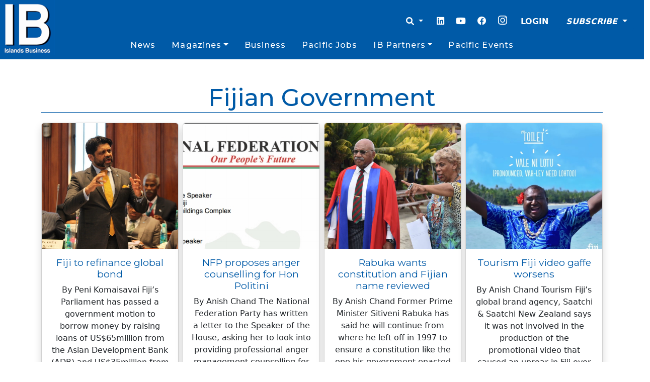

--- FILE ---
content_type: text/html; charset=utf-8
request_url: https://www.google.com/recaptcha/api2/aframe
body_size: 267
content:
<!DOCTYPE HTML><html><head><meta http-equiv="content-type" content="text/html; charset=UTF-8"></head><body><script nonce="mTf5Oqnb6xBrkFFfE6I6gQ">/** Anti-fraud and anti-abuse applications only. See google.com/recaptcha */ try{var clients={'sodar':'https://pagead2.googlesyndication.com/pagead/sodar?'};window.addEventListener("message",function(a){try{if(a.source===window.parent){var b=JSON.parse(a.data);var c=clients[b['id']];if(c){var d=document.createElement('img');d.src=c+b['params']+'&rc='+(localStorage.getItem("rc::a")?sessionStorage.getItem("rc::b"):"");window.document.body.appendChild(d);sessionStorage.setItem("rc::e",parseInt(sessionStorage.getItem("rc::e")||0)+1);localStorage.setItem("rc::h",'1769911189602');}}}catch(b){}});window.parent.postMessage("_grecaptcha_ready", "*");}catch(b){}</script></body></html>